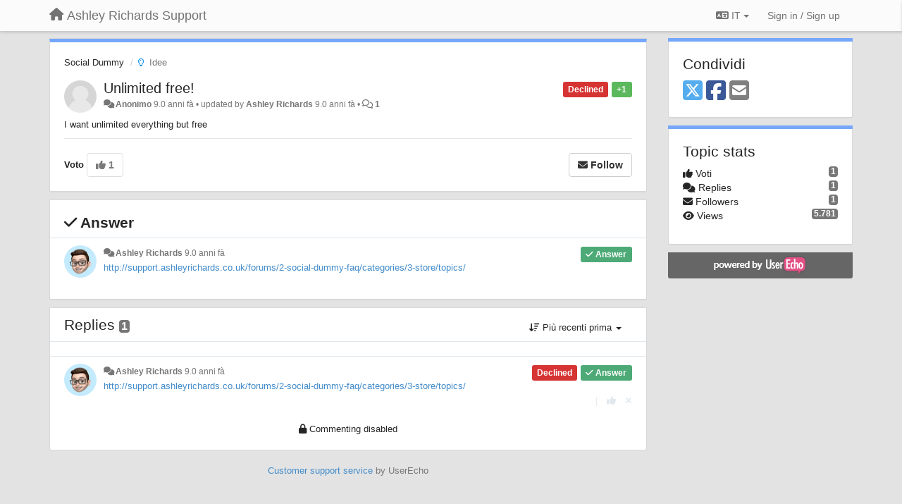

--- FILE ---
content_type: text/html; charset=utf-8
request_url: https://arsupport.userecho.com/communities/1/topics/243-unlimited-free?lang=it
body_size: 11132
content:
<!DOCTYPE html>
<html lang="it" dir="ltr">
  <head>
    <meta charset="utf-8">
    <meta http-equiv="X-UA-Compatible" content="IE=edge">

    
    <meta name="viewport" content="width=device-width, initial-scale=1.0" />    

    <meta name="description" content="
  I want unlimited everything but free
">
    <meta name="author" content="">
    <meta name="apple-mobile-web-app-capable" content="yes">

    <title>
  Unlimited free! / Social Dummy / Ashley Richards Support
</title>
    
  
  <meta name="title" content="Unlimited free! / Social Dummy / Ashley Richards Support" />
  


    
    <link rel="canonical" href="https://arsupport.userecho.com/communities/1/topics/243-unlimited-free"/>
    

    

    
    <link rel="apple-touch-icon" href="https://userecho.com/s/assets/img/new/ios-icon-152.png">
    

    


<script>
var initqueue = [];
var interface_mode = '';
var _uls_ls=(new Date()).getTime();
if (typeof __subfolder == 'undefined') var __subfolder='';

var _ue_globals=[];
_ue_globals['is_staff'] = false;
_ue_globals['lang_code'] = 'it';
_ue_globals['lang_direction'] = 'ltr';
_ue_globals['datepicker_lang_code'] = 'it';
_ue_globals['max_image_upload_size'] = 5242880;
_ue_globals['max_file_upload_size'] = 20971520;



_ue_globals['redactor_file_upload'] = false;

_ue_globals['redactor_ueactions'] = false;
_ue_globals['redactor_ue_ai'] = false;





function _checkYT(img){
	if(img.naturalHeight <= 90){
		var path = img.src;
		var altpath = path.replace('/maxresdefault.webp','/hqdefault.jpg').replace('/vi_webp/','/vi/');
		if (altpath != path){
			img.src = altpath;
		}
	}
}
</script>





    
    
    

    
    

    <link rel="stylesheet" href="/s/compress/css/output.3820a72a670e.css" type="text/css">

    

    <!-- HTML5 shim and Respond.js IE8 support of HTML5 elements and media queries -->
    <!--[if lt IE 9]>
      <script src="https://oss.maxcdn.com/libs/html5shiv/3.7.0/html5shiv.js"></script>
      <script src="https://oss.maxcdn.com/libs/respond.js/1.4.2/respond.min.js"></script>
    <![endif]-->

    



<style>

body {




}

/* Dashboard background color */


body {background-color: #E3E3E3;}

.module.module-topiclist .module-body {
  background-color: #E3E3E3;
}

/* Modules background color */
.panel {
background-color: #ffffff;
}

.ue_project_item {
background-color: #ffffff;
}

.module .module-body {
background-color: #ffffff;
}

.ue-content {
background-color: #ffffff;
}

.modal-content {
background-color: #ffffff;
}

.module-nav {
background-color: #ffffff;
}

.module-search .results-pane, .result-info {
background-color: #ffffff;
}

.module-topiclist .topic-item {
    background-color: #ffffff;
}

.module-topiclist .top-section {
    background-color: #ffffff;
    }

.module-topiclist .bottom-section {
    background-color: #ffffff;
    }

.navbar-nav .open .dropdown-menu {
    background-color: #ffffff;
}

.popover-title {
background-color: #f5f5f5;
}

.module-topiclist .tabbed ul.nav-pills, .module-topiclist .tabbed ul#tabs li.active a{
    background-color: #ffffff;
    color:#262626;
}


.dropdown-menu>li>a:hover, .btn-canned-response-dropdown .dropdown-menu>li>div.topic-item:hover {
 background-color: #ffffff;
}

/* Modules border color */

.panel-default {
border-color: #d8d8d8;
}

.ue-content table td {
border-color: #d8d8d8;
}

.ue-content table thead td {
    border-bottom: 3px solid #d8d8d8 !important;
}

.ue-content a.i_item_file:before{
    color: rgba(38,38,38,0.5) !important;
}

.module .module-body {
	border-color: #d8d8d8
}

.module {
    border-color: #d8d8d8
}

.form-control {
	border-color: #d8d8d8
}

.redactor-layer {
border-color: #d8d8d8
}

.admin-post-features {
border-bottom: 1px solid #d8d8d8;
}

.modal-header {
border-bottom: 1px solid #d8d8d8;
}

.modal-footer {
border-top: 1px solid #d8d8d8;
}

/*
.topic-solution {
border-color: #d8d8d8;
}
*/

/* Modules lighter color */



.bs-callout-info {
background-color: #f5f5f5;
}


.module-team h3 {
border-bottom: solid 1px #f5f5f5;
}

.comment-private {
background-color: #f5f5f5;
}

.comment-private .ue-content {
background-color: #f5f5f5;
}


.popover-content {
background-color: #ffffff;
}

.ue_project_item > div:first-child {
background-color: #f5f5f5;
}


.table-striped>tbody>tr:nth-child(odd)>td, .table-striped>tbody>tr:nth-child(odd)>th {
background-color: #f5f5f5;
}

.module .module-body .well {
background-color: #f5f5f5;
border-color:#d8d8d8;
}

.pagination>li>a, .pagination>li>span {
background-color: #f5f5f5;
border-color:#d8d8d8;
color:#262626;
}

.nav>li>a:hover, .nav>li>a:focus {
background-color: #f5f5f5;
}

.dropdown-menu {
background-color: #f5f5f5;
}

.dropdown-menu>li>a, .dropdown-menu>li>a:hover {
color:#262626;
}

.nav .open>a, .nav .open>a:hover, .nav .open>a:focus {
background-color: #f5f5f5;
}

.form-control {
background-color: #f5f5f5;
}

.form-control[disabled], .form-control[readonly], fieldset[disabled] .form-control{
background-color: #f5f5f5;
}

.editor-simulator {
  background: #f5f5f5;
  border: 1px solid #d8d8d8;
}

.redactor-layer {
    background-color: #f5f5f5;
}

/*
.redactor-box.redactor-styles-on {
  background-color: #ffffff;
}
*/
/*
body .redactor-box .ue-editor {
  background-color: #ffffff;
}*/
/*
.topic-solution {
background-color: #f5f5f5;
}
*/

/* Badge color */
.badge {
background-color: #
}

/* Font color */
.module-team .staff .username a {
    color:#262626;
}

.module-team .item-username a {
    color:#262626;
}

.ue_project_stats {
    color:#262626;
}


body, .module a,.widget .close  {
	color:#262626;
}

.user-mini-profile a {
    color:#262626;
}


.redactor-dropdown a {
    color: black;
}

.topic-header, .topic-item .topic-header a{
    color:#262626;
}


.form-control, .close {
    color:#262626;
}

.module-topiclist .topic-item:hover {
border-left: solid 4px rgba(38,38,38,0.5);
border-right: solid 4px rgba(38,38,38,0.5);
}


.comment-item:hover {
/*border-left: solid 4px rgba(38,38,38,0.5);
border-right: solid 4px rgba(38,38,38,0.5);
*/

background-color: rgba(245,245,245,0.8);
}

.frontend .navbar-fixed-top .dropdown-menu a {
    color:#262626;
}

/* Light font color */
.module-team .staff .title {
color: #7A7A7A;
}

.module-team .item-rating {
color: #7A7A7A;
}

/* Links color */
a {
color: #428bca;
}

.ue-content a {
color: #428bca;
}
.ue-content blockquote{
color:#262626;
}
.ue-content pre {
color:#262626;
background-color: #f5f5f5;
border-color: #d8d8d8;
word-break: keep-all;
}

.module-stats-topics h4 {
color: #428bca;
}

/* Navigation bar background color */
.frontend .navbar-fixed-top {
background-color: #fbfbfb;
}

.frontend .navbar-fixed-top .btn-default {
background-color: #fbfbfb;
}

.frontend .navbar {
border-color:#7F7F7F;
}

.frontend .navbar .nav>li>a:hover, .nav>li>a:focus {
background-color: #fbfbfb;
}

.frontend .navbar-fixed-top .nav .open>a,.frontend .navbar-fixed-top .nav .open>a:hover,.frontend .navbar-fixed-top .nav .open>a:focus {
background-color: #fbfbfb;
}

/* Navigation bar text color */
.frontend .navbar-fixed-top a, .frontend .navbar .nav > li > a {
color: #737373;
}

/* input group addons */
.input-group-addon {
background-color: #f5f5f5;
color: #262626;
border-color: #d8d8d8;
}

/*
.powered-by-ue-visibility .module-body {
background-color: #f5f5f5;
}
*/

.module-topiclist .topic-item.new-for-user,
.module-topiclist .topic-item.new-for-user .ue-content {
    background-color: #F2F5A9;
}




.module-categories ul > li.selected, .module-forums ul > li.selected, .module-user-profile-menu ul > li.selected{
background-color: rgba(245,245,245,0.8);
}














.powered-by-ue-visibility,
body .module.powered-by-ue-visibility,
body .module.powered-by-ue-visibility .module-body,
body .module.powered-by-ue-visibility .module-body a,
body .module.powered-by-ue-visibility .module-body a img{
    display: block !important;
    visibility: visible !important;
}
body .module.powered-by-ue-visibility .module-body a img{
    margin:auto;
}



</style>


    <link rel="shortcut icon" href="/s/images/favicon.ico" />



    
  </head>

<body class="frontend theme-default 
  dashboard layout-right-sidebar view-topic
" 
  data-forum-id='1'
>







    <div class="navbar navbar-fixed-top" role="navigation">
      <div class="container">

        


        <div class="navbar-header">
          <a class="navbar-brand" href="/"><i class="fas fa-home"></i><span class="hidden-sm placeholder"> Ashley Richards Support</span></a>
        </div>

        <div class="collapse2 navbar-collapse2">
          <ul class="nav navbar-nav hidden-xs">
            
              
              
              
              
              
            

            

            
          </ul>


        
        <button type="button" class="btn btn-default pull-right nav-button visible-xs offcanvas-toggle" data-toggle="offcanvas" aria-label="Menu"><i class="fas fa-bars"></i></button>
        
        
        <ul class="nav nav-right hidden-xs">
          



  
  <li class="dropdown light only-icon language-selector">
    <a class="dropdown-toggle btn btn-default" data-toggle="dropdown" href="#">
      <i class="fas fa-language hidden-xs"></i> IT <b class="caret"></b>
    </a>
    <ul class="dropdown-menu pull-right">
      
        <li dir="ltr" onclick="$(this).find('a').click();"><a href="/communities/1/topics/243-unlimited-free?lang=en">English (EN)</a></li>
      
        <li dir="ltr" onclick="$(this).find('a').click();"><a href="/communities/1/topics/243-unlimited-free?lang=ru">Русский (RU)</a></li>
      
        <li dir="ltr" onclick="$(this).find('a').click();"><a href="/communities/1/topics/243-unlimited-free?lang=es">Español (ES)</a></li>
      
        <li dir="ltr" onclick="$(this).find('a').click();"><a href="/communities/1/topics/243-unlimited-free?lang=fr">Français (FR)</a></li>
      
        <li dir="ltr" onclick="$(this).find('a').click();"><a href="/communities/1/topics/243-unlimited-free?lang=de">Deutsch (DE)</a></li>
      
        <li dir="ltr" onclick="$(this).find('a').click();"><a href="/communities/1/topics/243-unlimited-free?lang=nl">Nederlands (NL)</a></li>
      
        <li dir="ltr" onclick="$(this).find('a').click();"><a href="/communities/1/topics/243-unlimited-free?lang=pt-br">Português (Brasil) (PT-BR)</a></li>
      
        <li dir="ltr" onclick="$(this).find('a').click();"><a href="/communities/1/topics/243-unlimited-free?lang=uk">‪Українська‬ (UK)</a></li>
      
        <li dir="ltr" onclick="$(this).find('a').click();"><a href="/communities/1/topics/243-unlimited-free?lang=cs">Čeština (CS)</a></li>
      
        <li dir="ltr" onclick="$(this).find('a').click();"><a href="/communities/1/topics/243-unlimited-free?lang=da">Dansk (DA)</a></li>
      
        <li dir="ltr" onclick="$(this).find('a').click();"><a href="/communities/1/topics/243-unlimited-free?lang=fi">Suomi (FI)</a></li>
      
        <li dir="ltr" onclick="$(this).find('a').click();"><a href="/communities/1/topics/243-unlimited-free?lang=it">Italiano (IT)</a></li>
      
        <li dir="ltr" onclick="$(this).find('a').click();"><a href="/communities/1/topics/243-unlimited-free?lang=pl">Polski (PL)</a></li>
      
        <li dir="ltr" onclick="$(this).find('a').click();"><a href="/communities/1/topics/243-unlimited-free?lang=nb">Norsk (Bokmål) (NB)</a></li>
      
        <li style="text-align:right" onclick="$(this).find('a').click();"><a href="/communities/1/topics/243-unlimited-free?lang=he">עברית  (HE)</a></li>
      
        <li dir="ltr" onclick="$(this).find('a').click();"><a href="/communities/1/topics/243-unlimited-free?lang=ar">العربيّة  (AR)</a></li>
      
    </ul>
  </li>




  
    <li class="link-signin"><a href="#" class="btn btn-default" onclick="showSigninPanel();return false;" aria-label="Sign in / Sign up"><span class="visible-xs visible-sm"><i style="padding-left: 3px;padding-right: 3px;" class="fas fa-sign-in-alt"></i></span><span class="hidden-xs hidden-sm">Sign in / Sign up</span></a></li>
  




<script>
function extractFullDomain(url){
	var location_array = url.split('/');
	var domain = "";
	for (i = 0; i < 3; i++) { 
    	domain += location_array[i];
    	if (i < 2) {
    		domain += "/";
    	}
	}
	return domain;
}
function showSigninPanel(locResult){
	
		params='';if (locResult) params = '?local_result='+escape(locResult);
		
		ue_modal({'src':'/dialog/signin/'+params, 'max-width':'500px', callback: function () {ueTriggerEvent(window, 'uesigninpopuploaded');}});
	
}



</script>


         </ul>
         


        </div><!-- /.nav-collapse -->


      </div><!-- /.container -->
    </div><!-- /.navbar -->

<div class="navbar-offcanvas">
<button class="btn btn-default back-button" data-toggle="offcanvas" aria-label="Menu"><i class="fas fa-chevron-right"></i></button>

<ul class="nav user-menu">
  



  
  <li class="dropdown light only-icon language-selector">
    <a class="dropdown-toggle btn btn-default" data-toggle="dropdown" href="#">
      <i class="fas fa-language hidden-xs"></i> IT <b class="caret"></b>
    </a>
    <ul class="dropdown-menu pull-right">
      
        <li dir="ltr" onclick="$(this).find('a').click();"><a href="/communities/1/topics/243-unlimited-free?lang=en">English (EN)</a></li>
      
        <li dir="ltr" onclick="$(this).find('a').click();"><a href="/communities/1/topics/243-unlimited-free?lang=ru">Русский (RU)</a></li>
      
        <li dir="ltr" onclick="$(this).find('a').click();"><a href="/communities/1/topics/243-unlimited-free?lang=es">Español (ES)</a></li>
      
        <li dir="ltr" onclick="$(this).find('a').click();"><a href="/communities/1/topics/243-unlimited-free?lang=fr">Français (FR)</a></li>
      
        <li dir="ltr" onclick="$(this).find('a').click();"><a href="/communities/1/topics/243-unlimited-free?lang=de">Deutsch (DE)</a></li>
      
        <li dir="ltr" onclick="$(this).find('a').click();"><a href="/communities/1/topics/243-unlimited-free?lang=nl">Nederlands (NL)</a></li>
      
        <li dir="ltr" onclick="$(this).find('a').click();"><a href="/communities/1/topics/243-unlimited-free?lang=pt-br">Português (Brasil) (PT-BR)</a></li>
      
        <li dir="ltr" onclick="$(this).find('a').click();"><a href="/communities/1/topics/243-unlimited-free?lang=uk">‪Українська‬ (UK)</a></li>
      
        <li dir="ltr" onclick="$(this).find('a').click();"><a href="/communities/1/topics/243-unlimited-free?lang=cs">Čeština (CS)</a></li>
      
        <li dir="ltr" onclick="$(this).find('a').click();"><a href="/communities/1/topics/243-unlimited-free?lang=da">Dansk (DA)</a></li>
      
        <li dir="ltr" onclick="$(this).find('a').click();"><a href="/communities/1/topics/243-unlimited-free?lang=fi">Suomi (FI)</a></li>
      
        <li dir="ltr" onclick="$(this).find('a').click();"><a href="/communities/1/topics/243-unlimited-free?lang=it">Italiano (IT)</a></li>
      
        <li dir="ltr" onclick="$(this).find('a').click();"><a href="/communities/1/topics/243-unlimited-free?lang=pl">Polski (PL)</a></li>
      
        <li dir="ltr" onclick="$(this).find('a').click();"><a href="/communities/1/topics/243-unlimited-free?lang=nb">Norsk (Bokmål) (NB)</a></li>
      
        <li style="text-align:right" onclick="$(this).find('a').click();"><a href="/communities/1/topics/243-unlimited-free?lang=he">עברית  (HE)</a></li>
      
        <li dir="ltr" onclick="$(this).find('a').click();"><a href="/communities/1/topics/243-unlimited-free?lang=ar">العربيّة  (AR)</a></li>
      
    </ul>
  </li>




  
    <li class="link-signin"><a href="#" class="btn btn-default" onclick="showSigninPanel();return false;" aria-label="Sign in / Sign up"><span class="visible-xs visible-sm"><i style="padding-left: 3px;padding-right: 3px;" class="fas fa-sign-in-alt"></i></span><span class="hidden-xs hidden-sm">Sign in / Sign up</span></a></li>
  




<script>
function extractFullDomain(url){
	var location_array = url.split('/');
	var domain = "";
	for (i = 0; i < 3; i++) { 
    	domain += location_array[i];
    	if (i < 2) {
    		domain += "/";
    	}
	}
	return domain;
}
function showSigninPanel(locResult){
	
		params='';if (locResult) params = '?local_result='+escape(locResult);
		
		ue_modal({'src':'/dialog/signin/'+params, 'max-width':'500px', callback: function () {ueTriggerEvent(window, 'uesigninpopuploaded');}});
	
}



</script>


</ul>

</div>





<div id="wrap">

    <div class="container">
      

      
      <div id="content-wrapper" class="row row-offcanvas row-offcanvas-right">




        <!-- main -->
        <div class="main-content col-xs-12 col-sm-8 col-md-9">
          <div class="row">
            
  
    


   <div id="module_42" class="module module-topic" >
       	




<div class="topic-container">








<!-- Topic item -->
<div id="topic-243" data-topic-mode="full" data-topic-id="243" data-forum-id="1" class="topic-item topic-item-full">

<div class="module-body">



<ol class="breadcrumb" style="margin-bottom:0px;">

  <li><a href="/communities/1-social-dummy">Social Dummy</a></li>

  <li class="active"><span class="topic-type-image" title="Idee">

<i class="fa-fw far fa-lightbulb" style="font-size:12px;color:#1494f0;"></i>

Idee</span></li>
</ol>





<div class="topic-avatar">
<img class="avatar" style="height:46px;width:46px;background-color:#FFFFFF;" src="/s/images/no_avatar_128.jpg" alt=""/>

</div>







<div class="topic-votes pull-right">
        <span  data-toggle="tooltip" title="1 voto"  class="label label-success">+1</span>
</div>








    
    
    <div class="topic-status topic-status-6">
        
        
        <span class="label label-sm" style="background-color:#D63333">Declined</span>
        
        
    </div>
    
    
    

    


    <ul class="topic-actions" data-topic-id="243">
        
            
        
    </ul>
    

    

    


    
    
    <h1 class="topic-header"><a href='/communities/1/topics/243-unlimited-free' target='_self'>Unlimited free!</a></h1>
    
    
    


    
    <div class="topic-details">
        <i class="fa-fw fas fa-comments icon-source" title="via Forum" data-html="true" rel="tooltip"></i><a>Anonimo</a> <span class="date-created" data-toggle="tooltip" title="Giovedì 13 Luglio 2017 04:24">9.0 anni fà</span>


        
        •
        
            <span class="topic-updated-info"> updated by <a class="ajax-popover" href="/users/1-ashley-richards/topics/" data-popover-class="mini-profile" data-popover-object-id="1" data-popover-url="/dialog/user/1/mini-profile/">Ashley Richards</a> <span class="date-updated" data-toggle="tooltip" title="Sabato 15 Luglio 2017 20:53">9.0 anni fà</span> • </span>
        

        <span class="topic-comment-count">
            <i class="far fa-comments"></i> <a href='/communities/1/topics/243-unlimited-free' target='_self'>1</a>
        </span>

        <span id="fb243performer"></span>

        

        

    </div>
    


    


    
	<div class="topic-text ue-content"><div><p>I want unlimited everything but free</p></div><div class="gradientback"></div></div>

	

	

    

    

	


	

	<!-- voting & follow -->
	
    


  <!-- voting & follow -->
  <div class="actions-bar">
  <div style="display:none"><input type="hidden" name="csrfmiddlewaretoken" value="Ek5O2OvwSKHDT93cBoHnn9eSfj0JEUkgu6aVu3HHu0twUwBq68rjH2ove3Sgo8JX"></div>
  
    <span class="vote-text hidden-xs">Voto</span>

    <div data-toggle="tooltip" title='Voting is disabled' style="display:inline-block;">

      

        <button data-action="vote" data-toggle="tooltip" title="+1 this topic" data-vote-value="1" data-loading-text="<i class='fas fa-sync fa-spin'></i>" class="btn btn-default disabled"><i class="fas fa-thumbs-up"></i> <span>1</span></button>

      

    
    
    <button data-action="vote" data-toggle="tooltip" title="Voting is disabled" data-loading-text="<i class='fas fa-sync fa-spin'></i>" class="btn btn-default" style="font-weight:normal;display:none" data-vote-value="0">Indietro</button>

    </div>
  
  


  <button  class="btn btn-default pull-right btn-follow" data-toggle="tooltip" data-follow-text="Follow" data-following-text="Following" title="When somebody makes an update here, you will get an email with the details" data-loading-text="<i class='fas fa-sync fa-spin'></i>" data-object-type="topic" data-object-id="243" data-action="follow"><i class="fas fa-envelope"></i> <span>Follow</span></button>

  </div>
    


    <!-- voting for kb -->
    
    

    
    

    
    

    
    

    </div>


    
    
    

    
    
    
    <div class="module-body module-topic-answer" style="margin-top: 10px;border-top-width:1px;">
    <h3 style="font-weight:bold;"><i class="fas fa-check"></i>
    
    Answer
    
    </h3>
    <div class="topic-solution">
    <div class="comments-pinned">
		
            
            
<!-- Comment item -->
<div id="comment-358" data-id="358" data-depth="0" data-privacy-mode="1" data-is-answer="True" data-topic-status="6" class="comment-item co0  comment-answer" data-created="15/07/2017 20:53:00"data-user-id="1">
  	
	<div class="topic-avatar"><img class="avatar ajax-popover clickable" onclick="window.open('/users/1-ashley-richards/topics/')" style="height:46px;width:46px;background-color:#FFFFFF;" src="/s/cache/0e/bb/0ebb785ec876854abacc7a2203e8fe32.png" data-popover-class="mini-profile" data-popover-object-id="1" data-popover-url="/dialog/user/1/mini-profile/" alt=""/>
</div>
	
	
	<div class="info-status comment-votes pull-right"><span class="label hidden">0</span></div>
	

    

	

	



	
	
	<div class="info-status pull-right answer"><span class="label label-default"><i class="fas fa-check"></i> Answer</span></div>
	
	

	
		<div class="topic-status">
	        <span class="label label-sm" style="background-color:#D63333">Declined</span>
		</div>
	
	
	<div class="comment-details">
		<i class="fa-fw fas fa-comments icon-source" title="via Forum" data-html="true" rel="tooltip"></i><a class="author ajax-popover" href="/users/1-ashley-richards/topics/" data-popover-class="mini-profile" data-popover-object-id="1" data-popover-url="/dialog/user/1/mini-profile/">Ashley Richards</a> <a data-toggle="tooltip" data-html="true" title="Sabato 15 Luglio 2017 20:53" href="#comment-358">9.0 anni fà</a>
    </div>
	<div class="comment-text ue-content"><p><a href="http://support.ashleyrichards.co.uk/forums/2-social-dummy-faq/categories/3-store/topics/">http://support.ashleyrichards.co.uk/forums/2-social-dummy-faq/categories/3-store/topics/</a></p></div>
	



<div class="comment-actions-bar">
<ul class="comment-actions">
  
  
  

  
  
  

  


  

  
    
    
    <li><span>|</span></li>
    <li>
      <a class='vote-up' data-action="upvote-comment" title="+1 this reply" data-toggle="tooltip" href="#" aria-label="+1 this reply">
        <i class="fas fa-thumbs-up"></i>
      </a>
    </li>

    <li>
      <a class='vote-cancel' data-action="cancelvote-comment" title="Cancel your vote" data-toggle="tooltip" href="#" aria-label="Cancel your vote">
        <i class="fas fa-times"></i>
      </a>
    </li>
    

    
    

  


  
</ul>
</div>



	
</div>
            
		
    	</div>
    </div>
    </div>
    
    
    
    

</div>


</div>


   </div>





<!-- comments -->
	<div class="module module-comments commenting-disabled">
        <div class="module-body">

    <ul class="nav nav-pills">
    <li>

	<div class="text-21">

    
        
        Replies <span class="label label-default" style="padding: 0px 3px 1px 3px;" id="count">1</span>
        

        
    

    </div>

    </li>

    <li id="dropdown-sort" class="dropdown pull-right" data-toggle="tooltip" title="" data-original-title="Select sorting mode for comments">
    <a role="button" id="sort-combo-link" direction="down" class="dropdown-toggle" data-toggle="dropdown">

    <i class="fas fa-sort-amount-down"></i>
    Più recenti prima <b class="caret"></b></a>
    <ul class="dropdown-menu pull-right">
        <li data-action='reply-change-order' data-direction='down'><a href="#">Più recenti prima</a></li>
        <li data-action='reply-change-order' data-direction='up'><a href="#">Più vecchi prima</a></li>
    </ul>
    </li>

    </ul>


	



		

		<div class="comments-list" data-comments-order="down" data-topic-id="243">
			
<!-- Comment item -->
<div id="comment-358" data-id="358" data-depth="0" data-privacy-mode="1" data-is-answer="True" data-topic-status="6" class="comment-item co0  comment-answer" data-created="15/07/2017 20:53:00"data-user-id="1">
  	
	<div class="topic-avatar"><img class="avatar ajax-popover clickable" onclick="window.open('/users/1-ashley-richards/topics/')" style="height:46px;width:46px;background-color:#FFFFFF;" src="/s/cache/0e/bb/0ebb785ec876854abacc7a2203e8fe32.png" data-popover-class="mini-profile" data-popover-object-id="1" data-popover-url="/dialog/user/1/mini-profile/" alt=""/>
</div>
	
	
	<div class="info-status comment-votes pull-right"><span class="label hidden">0</span></div>
	

    

	

	



	
	
	<div class="info-status pull-right answer"><span class="label label-default"><i class="fas fa-check"></i> Answer</span></div>
	
	

	
		<div class="topic-status">
	        <span class="label label-sm" style="background-color:#D63333">Declined</span>
		</div>
	
	
	<div class="comment-details">
		<i class="fa-fw fas fa-comments icon-source" title="via Forum" data-html="true" rel="tooltip"></i><a class="author ajax-popover" href="/users/1-ashley-richards/topics/" data-popover-class="mini-profile" data-popover-object-id="1" data-popover-url="/dialog/user/1/mini-profile/">Ashley Richards</a> <a data-toggle="tooltip" data-html="true" title="Sabato 15 Luglio 2017 20:53" href="#comment-358">9.0 anni fà</a>
    </div>
	<div class="comment-text ue-content"><p><a href="http://support.ashleyrichards.co.uk/forums/2-social-dummy-faq/categories/3-store/topics/">http://support.ashleyrichards.co.uk/forums/2-social-dummy-faq/categories/3-store/topics/</a></p></div>
	



<div class="comment-actions-bar">
<ul class="comment-actions">
  
  
  

  
  
  

  


  

  
    
    
    <li><span>|</span></li>
    <li>
      <a class='vote-up' data-action="upvote-comment" title="+1 this reply" data-toggle="tooltip" href="#" aria-label="+1 this reply">
        <i class="fas fa-thumbs-up"></i>
      </a>
    </li>

    <li>
      <a class='vote-cancel' data-action="cancelvote-comment" title="Cancel your vote" data-toggle="tooltip" href="#" aria-label="Cancel your vote">
        <i class="fas fa-times"></i>
      </a>
    </li>
    

    
    

  


  
</ul>
</div>



	
</div>
		</div>

		

		
    	<div class="comment-disabled-label"><span class="fas fa-lock"></span> Commenting disabled</div>
    	

		<!-- comment template -->
		<div id="comment-template" data-topic-id="243" class="comment-item comment-disabled" style="display:none">

			
				
			
		</div>
		<!-- end comment template -->

		</div>
	</div>






<script>
_comment_edit_url_='/comments/edit/';
_comment_post_url_='/comments/post/';
_return_path_='/communities/1-social-dummy';
initqueue.push(function() {
	//console.log('init c');
	setupImageZoom($('.module-topic .ue-content img'));
	setupImageZoom($('.module-comments .ue-content img'));

	newComment();

	// Comment form activationif needed
	

	
	// check if url has hashtag - check if it's comment and exists. otherwise try to preload.
	var hashtag = window.location.hash;
	if (hashtag && hashtag.substring(1,9) == 'comment-' && $('.comments-list .comment-item#'+hashtag.substring(1)).length == 0 && $('.module-comments [data-action="show-more-comments"]').length > 0){
		// will change the link 'show more' to load all and navigate to specific comment if exists
		show_more_data = $('.module-comments [data-action="show-more-comments"]');
		show_more_data.attr('data-load-all','true');
		show_more_data.attr('data-navigate-to-comment',hashtag);
		show_more_data.click();
	}
	

    ueApplySubfolder2Captcha();
});

</script>


  


          
          


          </div>

          
          <div class="row powered-by-ue-visibility">
            <div class="col-xs-12" style="text-align:center;">
              <p class="text-muted" style="margin-top: 10px;"><a href="https://userecho.com?pcode=pwbue_label_arsupport&amp;utm_source=pblv5&amp;utm_medium=cportal&amp;utm_campaign=pbue" target="_blank">Customer support service</a> by UserEcho</p>
            </div>
          </div>
          

        </div>
        <!-- /main -->



        <!-- right sidebar -->
        <div class="col-xs-8 col-sm-4 col-md-3 sidebar-offcanvas" id="sidebar" role="navigation">

          <div class="row">
            
  
    
      








    <div class="module module-share">
        <div class="module-body">
            <h3>Condividi</h3>

            <div class="share-buttons">
                    
                    <a id="share-twitter" href="#" aria-label="X (Twitter)"><i class="fab fa-2x fa-square-x-twitter" style="color: #55acee;"></i></a>
                    <a id="share-facebook" href="#" aria-label="Facebook"><i class="fab fa-2x fa-square-facebook" style="color: #3B5998;"></i></a>
                    
                    <a id="share-email" href="#" aria-label="Email"><i class="fa fa-2x fa-square-envelope"></i></a>
            </div>

        </div>
    </div>




    <div class="module module-stats module-links">
        <div class="module-body">
        
            <h3>Topic stats</h3>
            <ul>
                <li>
                    <span class="badge pull-right">1</span>
                    <i class="fas fa-thumbs-up"></i> Voti
                </li>
                <li>
                    <span class="badge pull-right">1</span>
                    <i class="fas fa-comments"></i> Replies
                </li>
                <li>
                    <span class="badge pull-right">1</span>
                    <i class="fas fa-envelope"></i> Followers
                </li>
                <li>
                    <span class="badge pull-right">5.781</span>
                    <i class="fas fa-eye"></i> Views
                </li>
            </ul>
        
        </div>
    </div>


<script>
initqueue.push(function() {
    url=document.location;

    //email
    $('#share-email').on('click',function() {
        location.href="mailto:?subject=Unlimited free!&body="+url
    });


    //twitter
    $('#share-twitter').on('click',function() {
        twitter_share_url="https://x.com/share?text=Unlimited free!&url="+url;
        popupwindow(twitter_share_url, "X (Twitter) share",550,420);
    });

    //facebook
    $('#share-facebook').on('click',function() {
        facebook_share_url="https://www.facebook.com/share.php?u="+ url;
        popupwindow(facebook_share_url, "Facebook share",550,420);
    });

    



});
</script>


    
  


            
            
            <div class="module powered-by-ue-visibility">
              <div class="module-body" style="text-align:center;padding:5px;background-color: #666666;">
                <a href="https://userecho.com?pcode=pwbue_label_arsupport&amp;utm_source=pblv4&amp;utm_medium=cportal&amp;utm_campaign=pbue" target="_blank">
                  <img style="" alt="Powered by UserEcho" src="https://userecho.com/s/img/poweredby_ue.png">
                </a>
              </div>
            </div>
            
          </div>
        <!-- /sidebar -->
        </div><!--/span-->



    <div class="col-xs-12">
    <div class="row bottom-modules">

    
  
    
  


    </div>
    </div>


    </div><!--/row-->



    
    </div><!--/.container-->
    <div class="backdrop"></div>
    </div>




    <!-- Placeholder for modals -->
    <div id="popup_container" class="ue_modal"><div id="default_popup"></div></div>

    <!-- Bootstrap core JavaScript
    ================================================== -->
    <!-- Placed at the end of the document so the pages load faster -->
    <script src="/s/libs/jquery/3.6.0/jquery.min.js"></script>


<input type="hidden" name="csrfmiddlewaretoken" value="oYodHZyjmYNk4GZkwpfDX5oMbP1e0gyheKtk9eKuYezd53xy19ZzhYypazTLKuXY">
<script>
if (typeof __m_settings == 'undefined') var __m_settings=[];
</script>




<!-- JSI18N START -->
<script>
'use strict';
{
  const globals = this;
  const django = globals.django || (globals.django = {});

  
  django.pluralidx = function(n) {
    const v = (n != 1);
    if (typeof v === 'boolean') {
      return v ? 1 : 0;
    } else {
      return v;
    }
  };
  

  /* gettext library */

  django.catalog = django.catalog || {};
  
  const newcatalog = {
    "%(sel)s of %(cnt)s selected": [
      "%(sel)s di %(cnt)s selezionato",
      "%(sel)s di %(cnt)s selezionati"
    ],
    "%s selected option not visible": [
      "%s opzione selezionata non visibile",
      "%s opzioni selezionate non visibili"
    ],
    "6 a.m.": "6 del mattino",
    "6 p.m.": "6 del pomeriggio",
    "All": "Tutto",
    "Apr": "Apr",
    "April": "Aprile",
    "Aug": "Ago",
    "August": "Agosto",
    "Available %s": "%s disponibili",
    "Cancel": "Annulla",
    "Choose": "Scegli",
    "Choose a Date": "Scegli una data",
    "Choose a Time": "Scegli un orario",
    "Choose a time": "Scegli un orario",
    "Choose all": "Scegli tutto",
    "Chosen %s": "%s scelti",
    "Click to choose all %s at once.": "Fai clic per scegliere tutti i %s in una volta.",
    "Click to remove all chosen %s at once.": "Fai clic per eliminare tutti i %s in una volta.",
    "Close": "Chiudi",
    "Confirm": "Conferma",
    "Dec": "Dic",
    "December": "Dicembre",
    "Duplicate": "Duplicati",
    "Feb": "Feb",
    "February": "Febbraio",
    "Filter": "Filtro",
    "Hide": "Nascondi",
    "Inappropriate": "Inappropriato",
    "Jan": "Gen",
    "January": "Gennaio",
    "Jul": "Lug",
    "July": "Luglio",
    "Jun": "Giu",
    "June": "Giugno",
    "Knowledge base": "Centro assistenza",
    "Loading": "Caricamento",
    "Mar": "Mar",
    "March": "Marzo",
    "May": "Mag",
    "Midnight": "Mezzanotte",
    "No": "No",
    "Noon": "Mezzogiorno",
    "Note: You are %s hour ahead of server time.": [
      "Nota: Sei %s ora in anticipo rispetto al server.",
      "Nota: Sei %s ore in anticipo rispetto al server."
    ],
    "Note: You are %s hour behind server time.": [
      "Nota: Sei %s ora in ritardo rispetto al server.",
      "Nota: Sei %s ore in ritardo rispetto al server."
    ],
    "Nov": "Nov",
    "November": "Novembre",
    "Now": "Adesso",
    "Oct": "Ott",
    "October": "Ottobre",
    "Quote": "Cita",
    "Remove": "Elimina",
    "Remove all": "Elimina tutti",
    "Save": "Salva",
    "Search": "Cerca",
    "Sep": "Set",
    "September": "Settembre",
    "Show": "Mostra",
    "Spam": "Spam",
    "This is the list of available %s. You may choose some by selecting them in the box below and then clicking the \"Choose\" arrow between the two boxes.": "Questa \u00e8 la lista dei %s disponibili. Puoi sceglierne alcuni selezionandoli nella casella qui sotto e poi facendo clic sulla freccia \"Scegli\" tra le due caselle.",
    "This is the list of chosen %s. You may remove some by selecting them in the box below and then clicking the \"Remove\" arrow between the two boxes.": "Questa \u00e8 la lista dei %s scelti. Puoi eliminarne alcuni selezionandoli nella casella qui sotto e poi facendo clic sulla freccia \"Elimina\" tra le due caselle.",
    "Today": "Oggi",
    "Tomorrow": "Domani",
    "Topic marked as draft": "Topic contrassegnato come bozza",
    "Topic published": "Topic pubblicato",
    "Type into this box to filter down the list of available %s.": "Scrivi in questa casella per filtrare l'elenco dei %s disponibili.",
    "Type into this box to filter down the list of selected %s.": "Scrivi in questa casella per filtrare l'elenco dei %s selezionati.",
    "Yes": "S\u00ec",
    "Yesterday": "Ieri",
    "You have selected an action, and you haven\u2019t made any changes on individual fields. You\u2019re probably looking for the Go button rather than the Save button.": "Hai selezionato un'azione e non hai ancora apportato alcuna modifica ai campi singoli. Probabilmente stai cercando il pulsante Vai, invece di Salva.",
    "You have selected an action, but you haven\u2019t saved your changes to individual fields yet. Please click OK to save. You\u2019ll need to re-run the action.": "Hai selezionato un'azione, ma non hai ancora salvato le modifiche apportate a campi singoli. Fai clic su OK per salvare. Poi dovrai rieseguire l'azione.",
    "You have unsaved changes on individual editable fields. If you run an action, your unsaved changes will be lost.": "Ci sono aggiornamenti non salvati su singoli campi modificabili. Se esegui un'azione, le modifiche non salvate andranno perse.",
    "abbrev. month April\u0004Apr": "Apr",
    "abbrev. month August\u0004Aug": "Ago",
    "abbrev. month December\u0004Dec": "Dic",
    "abbrev. month February\u0004Feb": "Feb",
    "abbrev. month January\u0004Jan": "Gen",
    "abbrev. month July\u0004Jul": "Lug",
    "abbrev. month June\u0004Jun": "Giu",
    "abbrev. month March\u0004Mar": "Mar",
    "abbrev. month May\u0004May": "Mag",
    "abbrev. month November\u0004Nov": "Nov",
    "abbrev. month October\u0004Oct": "Ott",
    "abbrev. month September\u0004Sep": "Set",
    "one letter Friday\u0004F": "V",
    "one letter Monday\u0004M": "L",
    "one letter Saturday\u0004S": "S",
    "one letter Sunday\u0004S": "D",
    "one letter Thursday\u0004T": "G",
    "one letter Tuesday\u0004T": "Ma",
    "one letter Wednesday\u0004W": "Me"
  };
  for (const key in newcatalog) {
    django.catalog[key] = newcatalog[key];
  }
  

  if (!django.jsi18n_initialized) {
    django.gettext = function(msgid) {
      const value = django.catalog[msgid];
      if (typeof value === 'undefined') {
        return msgid;
      } else {
        return (typeof value === 'string') ? value : value[0];
      }
    };

    django.ngettext = function(singular, plural, count) {
      const value = django.catalog[singular];
      if (typeof value === 'undefined') {
        return (count == 1) ? singular : plural;
      } else {
        return value.constructor === Array ? value[django.pluralidx(count)] : value;
      }
    };

    django.gettext_noop = function(msgid) { return msgid; };

    django.pgettext = function(context, msgid) {
      let value = django.gettext(context + '\x04' + msgid);
      if (value.includes('\x04')) {
        value = msgid;
      }
      return value;
    };

    django.npgettext = function(context, singular, plural, count) {
      let value = django.ngettext(context + '\x04' + singular, context + '\x04' + plural, count);
      if (value.includes('\x04')) {
        value = django.ngettext(singular, plural, count);
      }
      return value;
    };

    django.interpolate = function(fmt, obj, named) {
      if (named) {
        return fmt.replace(/%\(\w+\)s/g, function(match){return String(obj[match.slice(2,-2)])});
      } else {
        return fmt.replace(/%s/g, function(match){return String(obj.shift())});
      }
    };


    /* formatting library */

    django.formats = {
    "DATETIME_FORMAT": "l d F Y H:i",
    "DATETIME_INPUT_FORMATS": [
      "%d/%m/%Y %H:%M:%S",
      "%d/%m/%Y %H:%M:%S.%f",
      "%d/%m/%Y %H:%M",
      "%d/%m/%y %H:%M:%S",
      "%d/%m/%y %H:%M:%S.%f",
      "%d/%m/%y %H:%M",
      "%Y-%m-%d %H:%M:%S",
      "%Y-%m-%d %H:%M:%S.%f",
      "%Y-%m-%d %H:%M",
      "%d-%m-%Y %H:%M:%S",
      "%d-%m-%Y %H:%M:%S.%f",
      "%d-%m-%Y %H:%M",
      "%d-%m-%y %H:%M:%S",
      "%d-%m-%y %H:%M:%S.%f",
      "%d-%m-%y %H:%M",
      "%Y-%m-%d"
    ],
    "DATE_FORMAT": "d F Y",
    "DATE_INPUT_FORMATS": [
      "%d/%m/%Y",
      "%Y/%m/%d",
      "%d-%m-%Y",
      "%Y-%m-%d",
      "%d-%m-%y",
      "%d/%m/%y"
    ],
    "DECIMAL_SEPARATOR": ",",
    "FIRST_DAY_OF_WEEK": 1,
    "MONTH_DAY_FORMAT": "j F",
    "NUMBER_GROUPING": 3,
    "SHORT_DATETIME_FORMAT": "d/m/Y H:i",
    "SHORT_DATE_FORMAT": "d/m/Y",
    "THOUSAND_SEPARATOR": ".",
    "TIME_FORMAT": "H:i",
    "TIME_INPUT_FORMATS": [
      "%H:%M:%S",
      "%H:%M:%S.%f",
      "%H:%M"
    ],
    "YEAR_MONTH_FORMAT": "F Y"
  };

    django.get_format = function(format_type) {
      const value = django.formats[format_type];
      if (typeof value === 'undefined') {
        return format_type;
      } else {
        return value;
      }
    };

    /* add to global namespace */
    globals.pluralidx = django.pluralidx;
    globals.gettext = django.gettext;
    globals.ngettext = django.ngettext;
    globals.gettext_noop = django.gettext_noop;
    globals.pgettext = django.pgettext;
    globals.npgettext = django.npgettext;
    globals.interpolate = django.interpolate;
    globals.get_format = django.get_format;

    django.jsi18n_initialized = true;
  }
};

</script>
<!-- JSI18N END -->

<script src="/s/compress/js/output.8125da495095.js"></script>


  
    <script src="/s/libs/bootstrap-datepicker/1.7.0/locales/bootstrap-datepicker.it.min.js"></script>
  



<script>
$(document).ready(function() {
    


    
});


</script>



  <!-- [if lte IE 7]><script src="/s/assets2.0/js/json3.min.js"></script><![endif] -->
  <script>



console.log('False')
</script>

  


    

    <script>

    //Mobile IE fix
    if (navigator.userAgent.match(/IEMobile\/10\.0/) || navigator.userAgent.match(/WPDesktop/)) {
    var msViewportStyle = document.createElement("style");
    msViewportStyle.appendChild(
        document.createTextNode(
            "@-ms-viewport{width:auto!important}"
        )
    );
    document.getElementsByTagName("head")[0].
        appendChild(msViewportStyle);
    }
    //End mobile IE fix

    //Perform init
    $(document).ready(function() {
        //Run global init queue
        while (initqueue.length > 0) {(initqueue.shift())();}
    });

    function search() {
      $('.backdrop').fadeIn('fast');
      $('.results-pane').slideDown();

    }



    // navigate by pages and searches in history (back button in the browser)
    $(document).ready(function(){
        if ("onhashchange" in window) {
          $( window ).on( "hashchange", function( event ) {
            ueNavigateByHash();
          }).trigger('hashchange');
        };
    })

    $(document).ready(function(){
      $("span[data-rel]").tooltip({container: 'body'});
      $("a[data-rel]").tooltip({container: 'body'});
      $(".actions-bar button").tooltip({container: 'body'});
      $("[data-toggle=tooltip]").tooltip({container: 'body'});
      $("[rel=tooltip]").tooltip({container: 'body'});
    })

    </script>

    <script>

    Sentry.init({ dsn: 'https://d6e663a43b37aa5393452888c008fea9@sentry.userecho.com/7' });

    Sentry.configureScope(function(scope){
      scope.setUser({"id": "None","username": ""});
      scope.setExtra("project_id", "21033");
    });

    function iniFrame() {
      if ( window.location !== window.parent.location )
      {
          var data = {'window':window.location, 'parent': window.parent.location};
          console.log(data)
          if(!window.location.href.includes("widget")) {
            Sentry.captureMessage("Iframe detected: " + JSON.stringify(data));
          }

      }
      else {

      }
  }
  iniFrame();
  </script>



    

  <!-- USERECHO GA4 Google tag (gtag.js) -->
  
  
  <script async src="https://www.googletagmanager.com/gtag/js?id=G-KV4LQFT7ZN&l=dataLayerUE"></script>
  <script>
    window.dataLayerUE = window.dataLayerUE || []
    function ue_gtag_ga4() {
      dataLayerUE.push(arguments)
    }
    ue_gtag_ga4('js', new Date())
    ue_gtag_ga4('config', 'G-KV4LQFT7ZN', {
      ue_server_name: 'eu2',
      ue_project_id: '21033'
    })
  </script>

  <script>
    function uegtagSend(action, params) {
      ue_gtag_ga4('send', action, params)
    }
    function trackEvent(category, action, label) {
      uegtagSend('event', { eventCategory: category, eventAction: action, eventLabel: label })
    }
    function gaTrackSearch(forum_id, search_path, search_text) {
      if (!search_text) return
      uegtagSend('search', search_text.toLowerCase())
    }
    function gaTrackSearchV3(search_text) {
      // uses for ue v3
      if (!search_text) return
      uegtagSend('search', search_text.toLowerCase())
    }
  </script>


    

  </body>
</html>
